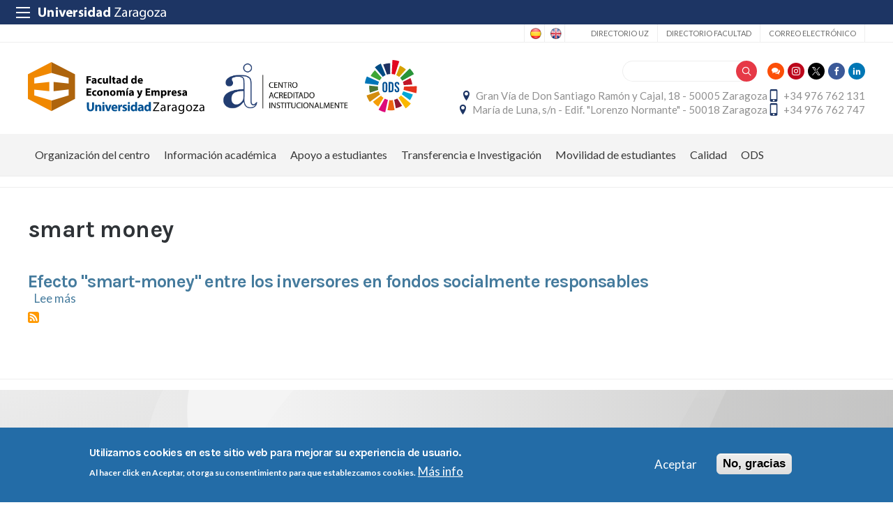

--- FILE ---
content_type: text/html; charset=UTF-8
request_url: https://fecem.unizar.es/etiquetas-blog/smart-money?mini=2022-02
body_size: 13729
content:
 
<!DOCTYPE html>
<html lang="es" dir="ltr" prefix="og: https://ogp.me/ns#">
  <head>
  <meta charset="UTF-8">
	<meta name="viewport" content="width=device-width, initial-scale=1">
  <meta charset="utf-8" />
<script>var _paq = _paq || [];(function(){var u=(("https:" == document.location.protocol) ? "https://staweb.unizar.es/" : "http://staweb.unizar.es/");_paq.push(["setSiteId", "19"]);_paq.push(["setTrackerUrl", u+"matomo.php"]);_paq.push(["setDoNotTrack", 1]);if (!window.matomo_search_results_active) {_paq.push(["trackPageView"]);}_paq.push(["setIgnoreClasses", ["no-tracking","colorbox"]]);_paq.push(["enableLinkTracking"]);var d=document,g=d.createElement("script"),s=d.getElementsByTagName("script")[0];g.type="text/javascript";g.defer=true;g.async=true;g.src=u+"matomo.js";s.parentNode.insertBefore(g,s);})();</script>
<link rel="canonical" href="http://fecem.unizar.es/etiquetas-blog/smart-money" />
<meta name="Generator" content="Drupal 10 (https://www.drupal.org)" />
<meta name="MobileOptimized" content="width" />
<meta name="HandheldFriendly" content="true" />
<meta name="viewport" content="width=device-width, initial-scale=1.0" />
<style>div#sliding-popup, div#sliding-popup .eu-cookie-withdraw-banner, .eu-cookie-withdraw-tab {background: #236ca7} div#sliding-popup.eu-cookie-withdraw-wrapper { background: transparent; } #sliding-popup h1, #sliding-popup h2, #sliding-popup h3, #sliding-popup p, #sliding-popup label, #sliding-popup div, .eu-cookie-compliance-more-button, .eu-cookie-compliance-secondary-button, .eu-cookie-withdraw-tab { color: #ffffff;} .eu-cookie-withdraw-tab { border-color: #ffffff;}</style>
<link rel="icon" href="/themes/custom/unizar_centro/favicon.ico" type="image/vnd.microsoft.icon" />
<link rel="alternate" hreflang="es" href="http://fecem.unizar.es/etiquetas-blog/smart-money" />
<link rel="alternate" type="application/rss+xml" title="smart money" href="http://fecem.unizar.es/taxonomy/term/76/feed?mini=2022-02" />
<script>window.a2a_config=window.a2a_config||{};a2a_config.callbacks=[];a2a_config.overlays=[];a2a_config.templates={};</script>

    <title>smart money | Facultad de Economía y Empresa</title>
    <link rel="stylesheet" media="all" href="/libraries/drupal-superfish/css/superfish.css?t8wt8n" />
<link rel="stylesheet" media="all" href="/core/assets/vendor/jquery.ui/themes/base/core.css?t8wt8n" />
<link rel="stylesheet" media="all" href="/core/assets/vendor/jquery.ui/themes/base/controlgroup.css?t8wt8n" />
<link rel="stylesheet" media="all" href="/core/assets/vendor/jquery.ui/themes/base/checkboxradio.css?t8wt8n" />
<link rel="stylesheet" media="all" href="/core/assets/vendor/jquery.ui/themes/base/resizable.css?t8wt8n" />
<link rel="stylesheet" media="all" href="/core/assets/vendor/jquery.ui/themes/base/button.css?t8wt8n" />
<link rel="stylesheet" media="all" href="/core/assets/vendor/jquery.ui/themes/base/dialog.css?t8wt8n" />
<link rel="stylesheet" media="all" href="/core/themes/stable9/css/system/components/align.module.css?t8wt8n" />
<link rel="stylesheet" media="all" href="/core/themes/stable9/css/system/components/fieldgroup.module.css?t8wt8n" />
<link rel="stylesheet" media="all" href="/core/themes/stable9/css/system/components/container-inline.module.css?t8wt8n" />
<link rel="stylesheet" media="all" href="/core/themes/stable9/css/system/components/clearfix.module.css?t8wt8n" />
<link rel="stylesheet" media="all" href="/core/themes/stable9/css/system/components/details.module.css?t8wt8n" />
<link rel="stylesheet" media="all" href="/core/themes/stable9/css/system/components/hidden.module.css?t8wt8n" />
<link rel="stylesheet" media="all" href="/core/themes/stable9/css/system/components/item-list.module.css?t8wt8n" />
<link rel="stylesheet" media="all" href="/core/themes/stable9/css/system/components/js.module.css?t8wt8n" />
<link rel="stylesheet" media="all" href="/core/themes/stable9/css/system/components/nowrap.module.css?t8wt8n" />
<link rel="stylesheet" media="all" href="/core/themes/stable9/css/system/components/position-container.module.css?t8wt8n" />
<link rel="stylesheet" media="all" href="/core/themes/stable9/css/system/components/reset-appearance.module.css?t8wt8n" />
<link rel="stylesheet" media="all" href="/core/themes/stable9/css/system/components/resize.module.css?t8wt8n" />
<link rel="stylesheet" media="all" href="/core/themes/stable9/css/system/components/system-status-counter.css?t8wt8n" />
<link rel="stylesheet" media="all" href="/core/themes/stable9/css/system/components/system-status-report-counters.css?t8wt8n" />
<link rel="stylesheet" media="all" href="/core/themes/stable9/css/system/components/system-status-report-general-info.css?t8wt8n" />
<link rel="stylesheet" media="all" href="/core/themes/stable9/css/system/components/tablesort.module.css?t8wt8n" />
<link rel="stylesheet" media="all" href="/core/themes/stable9/css/core/components/progress.module.css?t8wt8n" />
<link rel="stylesheet" media="all" href="/core/themes/stable9/css/core/components/ajax-progress.module.css?t8wt8n" />
<link rel="stylesheet" media="all" href="/core/modules/ckeditor5/css/ckeditor5.dialog.fix.css?t8wt8n" />
<link rel="stylesheet" media="all" href="/core/themes/stable9/css/views/views.module.css?t8wt8n" />
<link rel="stylesheet" media="all" href="/modules/contrib/eu_cookie_compliance/css/eu_cookie_compliance.css?t8wt8n" />
<link rel="stylesheet" media="all" href="/core/assets/vendor/jquery.ui/themes/base/theme.css?t8wt8n" />
<link rel="stylesheet" media="all" href="/modules/contrib/addtoany/css/addtoany.css?t8wt8n" />
<link rel="stylesheet" media="all" href="/modules/contrib/back_to_top/css/back_to_top.css?t8wt8n" />
<link rel="stylesheet" media="all" href="/modules/contrib/ckeditor5_plugin_pack/modules/ckeditor5_plugin_pack_indent_block/css/indent-block.css?t8wt8n" />
<link rel="stylesheet" media="all" href="/modules/custom/unizar_shortcode/css/accordion.css?t8wt8n" />
<link rel="stylesheet" media="all" href="/modules/custom/unizar_tipos_contenidos_basicos/css/bloque_advertencia.css?t8wt8n" />
<link rel="stylesheet" media="all" href="/core/themes/stable9/css/core/assets/vendor/normalize-css/normalize.css?t8wt8n" />
<link rel="stylesheet" media="all" href="//fonts.googleapis.com/css2?family=Lato:ital,wght@0,300;0,400;0,700;0,900;1,300;1,400;1,700;1,900&amp;display=swap" />
<link rel="stylesheet" media="all" href="//fonts.googleapis.com/css2?family=Lato:wght@300;400;700;900&amp;display=swap" />
<link rel="stylesheet" media="all" href="//fonts.googleapis.com/css2?family=Karla:wght@200;300;400;600;700;800&amp;display=swap" />
<link rel="stylesheet" media="all" href="/core/themes/starterkit_theme/css/components/action-links.css?t8wt8n" />
<link rel="stylesheet" media="all" href="/core/themes/starterkit_theme/css/components/breadcrumb.css?t8wt8n" />
<link rel="stylesheet" media="all" href="/core/themes/starterkit_theme/css/components/button.css?t8wt8n" />
<link rel="stylesheet" media="all" href="/core/themes/starterkit_theme/css/components/container-inline.css?t8wt8n" />
<link rel="stylesheet" media="all" href="/core/themes/starterkit_theme/css/components/details.css?t8wt8n" />
<link rel="stylesheet" media="all" href="/core/themes/starterkit_theme/css/components/exposed-filters.css?t8wt8n" />
<link rel="stylesheet" media="all" href="/core/themes/starterkit_theme/css/components/field.css?t8wt8n" />
<link rel="stylesheet" media="all" href="/core/themes/starterkit_theme/css/components/form.css?t8wt8n" />
<link rel="stylesheet" media="all" href="/core/themes/starterkit_theme/css/components/icons.css?t8wt8n" />
<link rel="stylesheet" media="all" href="/core/themes/starterkit_theme/css/components/inline-form.css?t8wt8n" />
<link rel="stylesheet" media="all" href="/core/themes/starterkit_theme/css/components/item-list.css?t8wt8n" />
<link rel="stylesheet" media="all" href="/core/themes/starterkit_theme/css/components/link.css?t8wt8n" />
<link rel="stylesheet" media="all" href="/core/themes/starterkit_theme/css/components/links.css?t8wt8n" />
<link rel="stylesheet" media="all" href="/core/themes/starterkit_theme/css/components/menu.css?t8wt8n" />
<link rel="stylesheet" media="all" href="/core/themes/starterkit_theme/css/components/more-link.css?t8wt8n" />
<link rel="stylesheet" media="all" href="/core/themes/starterkit_theme/css/components/pager.css?t8wt8n" />
<link rel="stylesheet" media="all" href="/core/themes/starterkit_theme/css/components/tabledrag.css?t8wt8n" />
<link rel="stylesheet" media="all" href="/core/themes/starterkit_theme/css/components/tableselect.css?t8wt8n" />
<link rel="stylesheet" media="all" href="/core/themes/starterkit_theme/css/components/tablesort.css?t8wt8n" />
<link rel="stylesheet" media="all" href="/core/themes/starterkit_theme/css/components/tabs.css?t8wt8n" />
<link rel="stylesheet" media="all" href="/core/themes/starterkit_theme/css/components/textarea.css?t8wt8n" />
<link rel="stylesheet" media="all" href="/core/themes/starterkit_theme/css/components/ui-dialog.css?t8wt8n" />
<link rel="stylesheet" media="all" href="/core/themes/starterkit_theme/css/components/messages.css?t8wt8n" />
<link rel="stylesheet" media="all" href="/core/themes/starterkit_theme/css/components/node.css?t8wt8n" />
<link rel="stylesheet" media="all" href="/core/themes/starterkit_theme/css/components/progress.css?t8wt8n" />
<link rel="stylesheet" media="all" href="/core/themes/starterkit_theme/css/components/dialog.css?t8wt8n" />
<link rel="stylesheet" media="all" href="//cdn.jsdelivr.net/bxslider/4.2.12/jquery.bxslider.css" />
<link rel="stylesheet" media="all" href="/themes/custom/unizar_base_10/css/normalize.css?t8wt8n" />
<link rel="stylesheet" media="all" href="/themes/custom/unizar_base_10/css/fonts.css?t8wt8n" />
<link rel="stylesheet" media="all" href="/themes/custom/unizar_base_10/css/globals.css?t8wt8n" />
<link rel="stylesheet" media="all" href="/themes/custom/unizar_base_10/css/default.css?t8wt8n" />
<link rel="stylesheet" media="all" href="/themes/custom/unizar_base_10/css/formulario.css?t8wt8n" />
<link rel="stylesheet" media="all" href="/themes/custom/unizar_base_10/css/ckeditor.css?t8wt8n" />
<link rel="stylesheet" media="all" href="/themes/custom/unizar_base_10/css/componentes/botones.css?t8wt8n" />
<link rel="stylesheet" media="all" href="/themes/custom/unizar_base_10/css/componentes/mensajes.css?t8wt8n" />
<link rel="stylesheet" media="all" href="/themes/custom/unizar_base_10/css/componentes/tablas.css?t8wt8n" />
<link rel="stylesheet" media="all" href="/themes/custom/unizar_base_10/css/componentes/acordeon.css?t8wt8n" />
<link rel="stylesheet" media="all" href="/themes/custom/unizar_base_10/css/print.css?t8wt8n" />
<link rel="stylesheet" media="all" href="/themes/custom/unizar_base_10/css/unizar_tipos_contenidos.css?t8wt8n" />
<link rel="stylesheet" media="all" href="/themes/custom/unizar_base_10/css/tarjetas.css?t8wt8n" />
<link rel="stylesheet" media="all" href="/themes/custom/unizar_centro/css/custom.css?t8wt8n" />
<link rel="stylesheet" media="all" href="/sites/fecem/files/asset_injector/css/blog_custom_estilos-532ebf2a5831160a437e3d6a8710e7ff.css?t8wt8n" />
<link rel="stylesheet" media="all" href="/sites/fecem/files/asset_injector/css/fecem_inyeccion_css-d3033a830c9393343f99c1a3e8cc1725.css?t8wt8n" />

    <script type="application/json" data-drupal-selector="drupal-settings-json">{"path":{"baseUrl":"\/","pathPrefix":"","currentPath":"taxonomy\/term\/76","currentPathIsAdmin":false,"isFront":false,"currentLanguage":"es","currentQuery":{"mini":"2022-02"}},"pluralDelimiter":"\u0003","suppressDeprecationErrors":true,"gtag":{"tagId":"G-LHJC7R0Q18","consentMode":false,"otherIds":[],"events":[],"additionalConfigInfo":[]},"ajaxPageState":{"libraries":"[base64]","theme":"unizar_centro","theme_token":null},"ajaxTrustedUrl":{"\/search\/help":true},"matomo":{"disableCookies":false,"trackColorbox":true,"trackMailto":true},"back_to_top":{"back_to_top_button_trigger":100,"back_to_top_speed":1200,"back_to_top_prevent_on_mobile":true,"back_to_top_prevent_in_admin":false,"back_to_top_button_type":"image","back_to_top_button_text":"Volver arriba"},"eu_cookie_compliance":{"cookie_policy_version":"1.0.0","popup_enabled":true,"popup_agreed_enabled":false,"popup_hide_agreed":false,"popup_clicking_confirmation":false,"popup_scrolling_confirmation":false,"popup_html_info":"\u003Cdiv aria-labelledby=\u0022popup-text\u0022  class=\u0022eu-cookie-compliance-banner eu-cookie-compliance-banner-info eu-cookie-compliance-banner--opt-in\u0022\u003E\n  \u003Cdiv class=\u0022popup-content info eu-cookie-compliance-content\u0022\u003E\n        \u003Cdiv id=\u0022popup-text\u0022 class=\u0022eu-cookie-compliance-message\u0022 role=\u0022document\u0022\u003E\n      \u003Ch2\u003EUtilizamos cookies en este sitio web para mejorar su experiencia de usuario.\u003C\/h2\u003E\u003Cp\u003EAl hacer click en Aceptar, otorga su consentimiento para que establezcamos cookies.\u003C\/p\u003E\n              \u003Cbutton type=\u0022button\u0022 class=\u0022find-more-button eu-cookie-compliance-more-button\u0022\u003EM\u00e1s info\u003C\/button\u003E\n          \u003C\/div\u003E\n\n    \n    \u003Cdiv id=\u0022popup-buttons\u0022 class=\u0022eu-cookie-compliance-buttons\u0022\u003E\n            \u003Cbutton type=\u0022button\u0022 class=\u0022agree-button eu-cookie-compliance-secondary-button button button--small\u0022\u003EAceptar\u003C\/button\u003E\n              \u003Cbutton type=\u0022button\u0022 class=\u0022decline-button eu-cookie-compliance-default-button button button--small button--primary\u0022\u003ENo, gracias\u003C\/button\u003E\n          \u003C\/div\u003E\n  \u003C\/div\u003E\n\u003C\/div\u003E","use_mobile_message":false,"mobile_popup_html_info":"\u003Cdiv aria-labelledby=\u0022popup-text\u0022  class=\u0022eu-cookie-compliance-banner eu-cookie-compliance-banner-info eu-cookie-compliance-banner--opt-in\u0022\u003E\n  \u003Cdiv class=\u0022popup-content info eu-cookie-compliance-content\u0022\u003E\n        \u003Cdiv id=\u0022popup-text\u0022 class=\u0022eu-cookie-compliance-message\u0022 role=\u0022document\u0022\u003E\n      \n              \u003Cbutton type=\u0022button\u0022 class=\u0022find-more-button eu-cookie-compliance-more-button\u0022\u003EM\u00e1s info\u003C\/button\u003E\n          \u003C\/div\u003E\n\n    \n    \u003Cdiv id=\u0022popup-buttons\u0022 class=\u0022eu-cookie-compliance-buttons\u0022\u003E\n            \u003Cbutton type=\u0022button\u0022 class=\u0022agree-button eu-cookie-compliance-secondary-button button button--small\u0022\u003EAceptar\u003C\/button\u003E\n              \u003Cbutton type=\u0022button\u0022 class=\u0022decline-button eu-cookie-compliance-default-button button button--small button--primary\u0022\u003ENo, gracias\u003C\/button\u003E\n          \u003C\/div\u003E\n  \u003C\/div\u003E\n\u003C\/div\u003E","mobile_breakpoint":768,"popup_html_agreed":false,"popup_use_bare_css":false,"popup_height":"auto","popup_width":"100%","popup_delay":1000,"popup_link":"https:\/\/www.unizar.es\/politica-de-privacidad","popup_link_new_window":true,"popup_position":false,"fixed_top_position":true,"popup_language":"es","store_consent":false,"better_support_for_screen_readers":false,"cookie_name":"","reload_page":false,"domain":"","domain_all_sites":false,"popup_eu_only":false,"popup_eu_only_js":false,"cookie_lifetime":100,"cookie_session":0,"set_cookie_session_zero_on_disagree":0,"disagree_do_not_show_popup":false,"method":"opt_in","automatic_cookies_removal":true,"allowed_cookies":"","withdraw_markup":"\u003Cbutton type=\u0022button\u0022 class=\u0022eu-cookie-withdraw-tab\u0022\u003EOpciones de privacidad\u003C\/button\u003E\n\u003Cdiv aria-labelledby=\u0022popup-text\u0022 class=\u0022eu-cookie-withdraw-banner\u0022\u003E\n  \u003Cdiv class=\u0022popup-content info eu-cookie-compliance-content\u0022\u003E\n    \u003Cdiv id=\u0022popup-text\u0022 class=\u0022eu-cookie-compliance-message\u0022 role=\u0022document\u0022\u003E\n      \u003Ch2\u003EUtilizamos cookies en este sitio web para mejorar su experiencia de usuario.\u003C\/h2\u003E\u003Cp\u003EUsted ha dado su consentimiento para que establezcamos cookies.\u003C\/p\u003E\n    \u003C\/div\u003E\n    \u003Cdiv id=\u0022popup-buttons\u0022 class=\u0022eu-cookie-compliance-buttons\u0022\u003E\n      \u003Cbutton type=\u0022button\u0022 class=\u0022eu-cookie-withdraw-button  button button--small button--primary\u0022\u003ERevocar consentimiento\u003C\/button\u003E\n    \u003C\/div\u003E\n  \u003C\/div\u003E\n\u003C\/div\u003E","withdraw_enabled":false,"reload_options":0,"reload_routes_list":"","withdraw_button_on_info_popup":false,"cookie_categories":[],"cookie_categories_details":[],"enable_save_preferences_button":true,"cookie_value_disagreed":"0","cookie_value_agreed_show_thank_you":"1","cookie_value_agreed":"2","containing_element":"body","settings_tab_enabled":false,"olivero_primary_button_classes":" button button--small button--primary","olivero_secondary_button_classes":" button button--small","close_button_action":"close_banner","open_by_default":true,"modules_allow_popup":true,"hide_the_banner":false,"geoip_match":true,"unverified_scripts":[]},"superfish":{"superfish-main":{"id":"superfish-main","sf":{"animation":{"opacity":"show","height":"show"},"speed":"fast","autoArrows":true,"dropShadows":true},"plugins":{"supposition":true,"supersubs":true}}},"user":{"uid":0,"permissionsHash":"c76997e65a255ef50f8561c6362ae88e584162ebf28d235d295187b7713dfc68"}}</script>
<script src="/core/misc/drupalSettingsLoader.js?v=10.6.2"></script>
<script src="/modules/contrib/google_tag/js/gtag.js?t8wt8n"></script>



  </head>
  <body  class="path-taxonomy">
    <div class="btn-logout">
      <a href="/user/logout">Salir</a>
    </div>
    
      <div class="dialog-off-canvas-main-canvas" data-off-canvas-main-canvas>
    	<header>
	   <div id="barra-sup">
	<div class="inner">
		<div id="menu-icon-movil-1" class="rwd-menu-controls">
              <button class="menu-icon-unizar"><span></span></button>
        </div>
		<a href="http://www.unizar.es" target="_blank" class="logo-unizar">
			<i class="icon-unizar-nombre"></i>
		</a>
		<div id="bloque-menu-unizar" class="block menu-unizar">
			<div class="content">
				<ul id="menu-unizar">
					<li><a href="http://www.unizar.es/estudios">Estudios</a></li>
					<li><a href="http://www.unizar.es/i_d_i">I+D+i</a></li>
					<li><a href="http://www.unizar.es/institucion">Institución</a></li>
					<li><a href="http://internacional.unizar.es/">Internacional</a></li>
					<li><a href="http://www.unizar.es/vida-universitaria">Vida universitaria</a></li>
					<li><a href="http://www.unizar.es/etica-y-valores">Ética y valores</a></li>
				</ul>    
			</div>
		</div>
	</div>
</div>	
	<div class="wrapper-cabecera-sup">
		  <div class="region region-cabecera-sup">
    
<div  class="language-switcher-language-url block block-language-blocklanguage-interface" id="block-alternadordeidioma" role="navigation">
  <div class="block-inn">
    <div class="block-title-and-content">
        
                  
      <div class="block-content" >
              <ul class="links"><li hreflang="es" data-drupal-link-query="{&quot;mini&quot;:&quot;2022-02&quot;}" data-drupal-link-system-path="taxonomy/term/76" class="is-active" aria-current="page"><a href="/etiquetas-blog/smart-money?mini=2022-02" class="language-link is-active" hreflang="es" data-drupal-link-query="{&quot;mini&quot;:&quot;2022-02&quot;}" data-drupal-link-system-path="taxonomy/term/76" aria-current="page">Spanish</a></li><li hreflang="en" data-drupal-link-query="{&quot;mini&quot;:&quot;2022-02&quot;}" data-drupal-link-system-path="taxonomy/term/76"><a href="/en/etiquetas-blog/smart-money?mini=2022-02" class="language-link" hreflang="en" data-drupal-link-query="{&quot;mini&quot;:&quot;2022-02&quot;}" data-drupal-link-system-path="taxonomy/term/76">English</a></li></ul>
             </div>
    </div>
  </div>
</div>




<nav role="navigation" aria-labelledby="block-unizar-centro-secundario-menu" id="block-unizar-centro-secundario" class="block block-menu navigation menu--menu-secundario">
            
  <h2 class="visually-hidden" id="block-unizar-centro-secundario-menu">Secundario</h2>
  

        
              <ul class="menu">
                    <li class="menu-item">
        <a href="https://directorio.unizar.es/" title="">Directorio UZ</a>
              </li>
                <li class="menu-item">
        <a href="/directorio" title="" data-drupal-link-system-path="node/132">Directorio Facultad</a>
              </li>
                <li class="menu-item">
        <a href="https://mail.unizar.es/" title="">Correo electrónico</a>
              </li>
        </ul>
  


  </nav>

  </div>

	</div>
<div class="wrapper-cabecera-med">
	<div class="inner">
						  <div class="region region-cabecera-med-izquierda">
    
<div  id="block-unizar-centro-bloquecabeceralogocentrosresponsive" class="block block-bloque-cabecera-logo">
  <div class="block-inn">
    <div class="block-title-and-content">
        
                  
      <div class="block-content" >
              	
 	<div class='logo-cabecera'>
        <div>
            <a href='/'><img src="/sites/fecem/files/img/logo-svg/fecem-01.svg" alt="Facultad de Economía y Empresa" />

	            <span class='text-hidden'>Facultad de Economía y Empresa</span>
	        </a>
        </div>
    </div>

             </div>
    </div>
  </div>
</div>





<div  id="block-unizar-centro-acreditacion" class="block block-block-contentb7ccafd9-63fa-49a5-a393-57fddf993ce2">
  <div class="block-inn">
    <div class="block-title-and-content">
        
                  
      <div class="block-content" >
              
            <div class="clearfix text-formatted field field--name-body field--type-text-with-summary field--label-hidden field__item"><p><a href="https://inspecciongeneral.unizar.es/calidad-y-mejora/acreditacion-institucional"><img src="/sites/fecem/files/img/acreditacion-rgb-01.png" data-entity-uuid data-entity-type alt="Centro Acreditado Institucionalmente"></a></p></div>
      
             </div>
    </div>
  </div>
</div>





<div  id="block-unizar-centro-logoods" class="block block-block-contentf6e933a1-1a3a-4c6b-ac32-661d4f8c08cb">
  <div class="block-inn">
    <div class="block-title-and-content">
        
                  
      <div class="block-content" >
              
            <div class="clearfix text-formatted field field--name-body field--type-text-with-summary field--label-hidden field__item"><p><a href="https://comprometidosods.unizar.es/"><img src="/sites/fecem/files/logo-svg/ods-mini.svg" data-entity-uuid data-entity-type alt="Logo ods"></a></p></div>
      
             </div>
    </div>
  </div>
</div>





  </div>

								  <div class="region region-cabecera-med-derecha">
    
<div  id="block-unizar-centro-bloquerrss" class="block block-bloque-rrss">
  <div class="block-inn">
    <div class="block-title-and-content">
        
                  
      <div class="block-content" >
                   <div class='redes-sociales rrss'>
                    <span class='bg'><a href='/blog' target='_blank'><i class='icon-blog'></i></a></span>		 
                            <span class='in'><a href='https://www.instagram.com/fecem_unizar/' target='_blank'><i class='icon-instagram'></i></a></span>		 
                            <span class='tw'><a href='https://twitter.com/FECEM_unizar' target='_blank'><i class='icon-twitter'></i></a></span>		 
                                    <span class='fb'><a href='https://www.facebook.com/FECEM.unizar/' target='_blank'><i class='icon-facebook'></i></a></span>		 
                                    <span class='lk'><a href='https://www.linkedin.com/school/facultad-de-economia-y-empresa-universidad-de-zaragoza/' target='_blank'><i class='icon-linkedin'></i></a></span>		 
                                                    </div>
 
             </div>
    </div>
  </div>
</div>




<div class="search-block-form block block-search container-inline" data-drupal-selector="search-block-form" id="block-unizar-centro-formulariodebusqueda" role="search">
  
    
      <form action="/search/help" method="get" id="search-block-form" accept-charset="UTF-8">
  <div class="js-form-item form-item js-form-type-search form-type-search js-form-item-keys form-item-keys form-no-label">
      <label for="edit-keys" class="visually-hidden">Buscar</label>
        <input title="Escriba lo que quiere buscar." data-drupal-selector="edit-keys" type="search" id="edit-keys" name="keys" value="" size="15" maxlength="128" class="form-search" />

        </div>
<div data-drupal-selector="edit-actions" class="form-actions js-form-wrapper form-wrapper" id="edit-actions"><input data-drupal-selector="edit-submit" type="submit" id="edit-submit" value="Buscar" class="button js-form-submit form-submit" />
</div>

</form>

  </div>

<div  id="block-unizar-centro-bloquedatoscontactocentros" class="block block-bloque-cabecera-contacto">
  <div class="block-inn">
    <div class="block-title-and-content">
        
                  
      <div class="block-content" >
                  <div class="block-content">
        <div class="block_contacto">
                            <address class="info-servicio">
                                                                        <span class='direccion'>
                                <i class='icon-location'></i><a href=' https://www.google.es/maps/place/Universidad+de+Zargoza:+Facultad+de+Econom%C3%ADa+y+Empresa/@41.6448547,-0.8946987,15z/data=!4m' target="_blank">Gran Vía de Don Santiago Ramón y Cajal, 18 - 50005 Zaragoza</a>
                            </span>
                                                                                                            <span class="telefono">
                            <i class="icon-mobile"></i>+34 976 762 131 
                        </span>
                                    </address>
                                            <address class="info-servicio">
                                                                        <span class='direccion'>
                                <i class='icon-location'></i><a href=' /ubicacion-sede-2' target="_blank">María de Luna, s/n - Edif. &quot;Lorenzo Normante&quot; - 50018 Zaragoza</a>
                            </span>
                                                                                                            <span class="telefono">
                            <i class="icon-mobile"></i>+34 976 762 747
                        </span>
                                        </address>
                    </div>
    </div>


             </div>
    </div>
  </div>
</div>





  </div>

			</div>
</div>	
<div id="checkdiv"></div>
	   	   <div class="main-menu nav">
	        <div class="region region-menu-principal">
    
<div  id="block-unizar-centro-mainmenu" class="block block-superfishmain">
  <div class="block-inn">
    <div class="block-title-and-content">
        
                  
      <div class="block-content" >
              
<ul id="superfish-main" class="menu sf-menu sf-main sf-horizontal sf-style-none" role="menu" aria-label="Menú">
  

            
  <li id="main-menu-link-content56e6f8f8-eb2c-4f1c-b811-48d855321c83" class="sf-depth-1 menuparent sf-first" role="none">
    
          <span title="" class="sf-depth-1 menuparent nolink" role="menuitem" aria-haspopup="true" aria-expanded="false">Organización del centro</span>
    
    
    
              <ul role="menu">
      
      

  
  <li id="main-menu-link-content60dbab98-ed9a-4ffb-a47d-1988a376d2ad" class="sf-depth-2 sf-no-children sf-first" role="none">
    
          <a href="/organizacion-del-centro/saluda" class="sf-depth-2" role="menuitem">Saludo de la Decana</a>
    
    
    
    
      </li>


  
  <li id="main-menu-link-contentf7f6a31c-20af-49da-adcc-1ecc1916237e" class="sf-depth-2 sf-no-children" role="none">
    
          <a href="/organizacion-del-centro/equipo-decanal" class="sf-depth-2" role="menuitem">Equipo Decanal</a>
    
    
    
    
      </li>


  
  <li id="main-menu-link-content283c8548-867c-4c76-998e-00cac77279d8" class="sf-depth-2 sf-no-children" role="none">
    
          <a href="/organizacion-del-centro/organos-de-representacion" class="sf-depth-2" role="menuitem">Órganos de Representación</a>
    
    
    
    
      </li>


            
  <li id="main-menu-link-contentdf37c8d8-8f29-4264-86a4-6d3fd961949f" class="sf-depth-2 menuparent" role="none">
    
          <span title="" class="sf-depth-2 menuparent nolink" role="menuitem" aria-haspopup="true" aria-expanded="false">Administración y Servicios</span>
    
    
    
              <ul role="menu">
      
      

  
  <li id="main-menu-link-contentec4ebb19-7f5b-4ddd-b144-e9231b9e374c" class="sf-depth-3 sf-no-children sf-first" role="none">
    
          <a href="/servicios/biblioteca" title="" class="sf-depth-3" role="menuitem">Biblioteca</a>
    
    
    
    
      </li>


  
  <li id="main-menu-link-content5bc42897-a9be-4707-b537-a09baa05d997" class="sf-depth-3 sf-no-children" role="none">
    
          <a href="/servicios/conserjeria" class="sf-depth-3" role="menuitem">Conserjería</a>
    
    
    
    
      </li>


  
  <li id="main-menu-link-content8bb8d770-4127-4747-9ebb-8167e1ab8fee" class="sf-depth-3 sf-no-children" role="none">
    
          <a href="/servicios/informatica" class="sf-depth-3" role="menuitem">Informática</a>
    
    
    
    
      </li>


  
  <li id="main-menu-link-content93fba8d9-c12f-419b-baaa-b25c4ac16967" class="sf-depth-3 sf-no-children" role="none">
    
          <a href="/servicios/reprografia" class="sf-depth-3" role="menuitem">Reprografía</a>
    
    
    
    
      </li>


  
  <li id="main-menu-link-contentc94ea3ba-99b6-47ba-a8cb-2ef0b578c078" class="sf-depth-3 sf-no-children" role="none">
    
          <a href="/servicios/secretaria" class="sf-depth-3" role="menuitem">Secretaría</a>
    
    
    
    
      </li>



              </ul>
      
    
    
      </li>


  
  <li id="main-menu-link-content9106e2d5-97b8-421b-a9fb-7910ec0fd1fc" class="sf-depth-2 sf-no-children" role="none">
    
          <a href="/organizacion-del-centro/departamentos" class="sf-depth-2" role="menuitem">Departamentos</a>
    
    
    
    
      </li>


  
  <li id="main-menu-link-content96170688-2bd6-4f19-9393-0b9d327d01d8" class="sf-depth-2 sf-no-children" role="none">
    
          <a href="/organizacion-del-centro/delegacion-de-estudiantes" class="sf-depth-2" role="menuitem">Delegación de estudiantes</a>
    
    
    
    
      </li>



              </ul>
      
    
    
      </li>


            
  <li id="main-menu-link-contentf9ba0265-fe59-46a8-bbeb-791d28d86e7f" class="sf-depth-1 menuparent" role="none">
    
          <span title="" class="sf-depth-1 menuparent nolink" role="menuitem" aria-haspopup="true" aria-expanded="false">Información académica</span>
    
    
    
              <ul role="menu">
      
      

  
  <li id="main-menu-link-contentfe0ec5d5-c7f8-441e-83c0-a796790e3152" class="sf-depth-2 sf-no-children sf-first" role="none">
    
          <a href="/informacion-academica/admision" class="sf-depth-2" role="menuitem">Admisión</a>
    
    
    
    
      </li>


  
  <li id="main-menu-link-content42c812fc-82d4-4d04-a75f-6109ed7e827d" class="sf-depth-2 sf-no-children" role="none">
    
          <a href="/informacion-academica/becas" class="sf-depth-2" role="menuitem">Becas y ayudas al estudio</a>
    
    
    
    
      </li>


  
  <li id="main-menu-link-content30b7ebdc-09b2-4581-bbb9-58479c9a5006" class="sf-depth-2 sf-no-children" role="none">
    
          <a href="https://academico.unizar.es/grado-y-master/matricula/matricula-home" title="" class="sf-depth-2 sf-external" role="menuitem">Matrícula</a>
    
    
    
    
      </li>


  
  <li id="main-menu-link-contentf6688e4a-232c-44aa-9388-189eac08d343" class="sf-depth-2 sf-no-children" role="none">
    
          <a href="https://academico.unizar.es/grado-y-master/matricula/precio-de-la-matricula-de-grado" title="" class="sf-depth-2 sf-external" role="menuitem">Precios públicos</a>
    
    
    
    
      </li>


  
  <li id="main-menu-link-content6a0a28d9-6fff-4790-932b-3d4f9aca287b" class="sf-depth-2 sf-no-children" role="none">
    
          <a href="/informacion-academica/permanencia" class="sf-depth-2" role="menuitem">Permanencia</a>
    
    
    
    
      </li>


            
  <li id="main-menu-link-content825056f6-5932-4b57-9010-aaf1398ffd4a" class="sf-depth-2 menuparent" role="none">
    
          <span title="" class="sf-depth-2 menuparent nolink" role="menuitem" aria-haspopup="true" aria-expanded="false">Exámenes</span>
    
    
    
              <ul role="menu">
      
      

  
  <li id="main-menu-link-contente1bb918d-42d8-468c-b5e0-5010456894bf" class="sf-depth-3 sf-no-children sf-first" role="none">
    
          <a href="/informacion-academica/convocatorias" class="sf-depth-3" role="menuitem">Convocatorias de examen</a>
    
    
    
    
      </li>


  
  <li id="main-menu-link-content177f6613-cbab-4dc8-a642-0c45a801b7f3" class="sf-depth-3 sf-no-children" role="none">
    
          <a href="/informacion-academica/adelanto-convocatoria" class="sf-depth-3" role="menuitem">Adelanto de convocatoria</a>
    
    
    
    
      </li>


  
  <li id="main-menu-link-contentfcb1c4cd-1ad2-44a9-b61d-63a417b59c57" class="sf-depth-3 sf-no-children" role="none">
    
          <a href="/informacion-academica/revision-de-examenes" class="sf-depth-3" role="menuitem">Revisión de exámenes</a>
    
    
    
    
      </li>


  
  <li id="main-menu-link-contentdc5275e6-a83b-4ece-ba6a-94243329baf1" class="sf-depth-3 sf-no-children sf-last" role="none">
    
          <a href="/informacion-academica/compensacion-curricular" class="sf-depth-3" role="menuitem">Evaluación por compensación curricular</a>
    
    
    
    
      </li>



              </ul>
      
    
    
      </li>


  
  <li id="main-menu-link-content1a12530a-0aee-4338-8718-dd2550386942" class="sf-depth-2 sf-no-children" role="none">
    
          <a href="/informacion-academica/reconocimientos" class="sf-depth-2" role="menuitem">Reconocimiento de créditos</a>
    
    
    
    
      </li>


  
  <li id="main-menu-link-contented52db71-8237-4e5a-8703-c97c4da613a4" class="sf-depth-2 sf-no-children" role="none">
    
          <a href="/informacion-academica/practicas-0" class="sf-depth-2" role="menuitem">Prácticas en empresa</a>
    
    
    
    
      </li>


  
  <li id="main-menu-link-content1c65eb2f-5500-456d-a3ee-3ab1c7d7a9c6" class="sf-depth-2 sf-no-children" role="none">
    
          <a href="/informacion-academica/trabajo-fin-de-grado-y-master" title="" class="sf-depth-2" role="menuitem">Trabajo fin de grado y máster</a>
    
    
    
    
      </li>


  
  <li id="main-menu-link-contentd6730e42-a7d2-4213-81e9-7121f3c85fae" class="sf-depth-2 sf-no-children" role="none">
    
          <a href="https://fecem.unizar.es/titulo-y-set" class="sf-depth-2 sf-external" role="menuitem">Título y SET</a>
    
    
    
    
      </li>


  
  <li id="main-menu-link-content772f4a10-1ba8-4814-8d26-a53149307204" class="sf-depth-2 sf-no-children" role="none">
    
          <a href="/informacion-academica/certificados" class="sf-depth-2" role="menuitem">Certificados</a>
    
    
    
    
      </li>


  
  <li id="main-menu-link-content66c14601-9a03-4e5b-9933-0d968afab099" class="sf-depth-2 sf-no-children" role="none">
    
          <a href="/informacion-academica/adaptacion" class="sf-depth-2" role="menuitem">Extinción y adaptación de planes de estudio</a>
    
    
    
    
      </li>



              </ul>
      
    
    
      </li>


            
  <li id="main-menu-link-content16a7ce82-c4d0-4853-8e2d-1aa2310fe711" class="sf-depth-1 menuparent" role="none">
    
          <span title="" class="sf-depth-1 menuparent nolink" role="menuitem" aria-haspopup="true" aria-expanded="false">Apoyo a estudiantes</span>
    
    
    
              <ul role="menu">
      
      

  
  <li id="main-menu-link-content44fc29d8-43da-49b4-a10a-8ad8d36f5a74" class="sf-depth-2 sf-no-children sf-first" role="none">
    
          <a href="/informacion-no-academica/olimpiada-de-economia" class="sf-depth-2" role="menuitem">Olimpiada de Economía</a>
    
    
    
    
      </li>


  
  <li id="main-menu-link-contentde228a9d-06b8-4e74-b1f8-3ab69674e351" class="sf-depth-2 sf-no-children" role="none">
    
          <a href="/informacion-no-academica/presentacion-futuros-alumnos" class="sf-depth-2" role="menuitem">Presentación a futuros estudiantes</a>
    
    
    
    
      </li>


  
  <li id="main-menu-link-content8c657fb4-6567-4598-9f77-4bd68e1ecfb6" class="sf-depth-2 sf-no-children" role="none">
    
          <a href="/informacion-no-academica/presentacion-nuevos-alumnos" class="sf-depth-2" role="menuitem">Presentación a alumnos de nuevo ingreso</a>
    
    
    
    
      </li>


  
  <li id="main-menu-link-content67d8727c-f298-4e90-9951-a59af2859627" class="sf-depth-2 sf-no-children" role="none">
    
          <a href="/informacion-no-academica/cursos-cero" class="sf-depth-2" role="menuitem">Cursos Cero</a>
    
    
    
    
      </li>


  
  <li id="main-menu-link-contentd17d25b2-351b-48d2-917f-febec309d684" class="sf-depth-2 sf-no-children" role="none">
    
          <a href="/informacion-no-academica/pou-accion-tutorial" class="sf-depth-2" role="menuitem">Programa de Orientación Universitaria (POU)</a>
    
    
    
    
      </li>


  
  <li id="main-menu-link-contentdc173dcc-5f59-4262-be17-00cd1e6beb53" class="sf-depth-2 sf-no-children" role="none">
    
          <a href="https://empleo.unizar.es/formacion/" class="sf-depth-2 sf-external" role="menuitem">Oferta de Cursos de Formación de Universa</a>
    
    
    
    
      </li>


  
  <li id="main-menu-link-content1c6a182f-1758-48fe-aec1-ed1901a3f72e" class="sf-depth-2 sf-no-children" role="none">
    
          <a href="/informacion-no-academica/international-week" title="" class="sf-depth-2" role="menuitem">International Week</a>
    
    
    
    
      </li>


  
  <li id="main-menu-link-content3825d211-2cb3-41b9-bdb9-1d2bb412cce0" class="sf-depth-2 sf-no-children" role="none">
    
          <a href="/informacion-no-academica/egresados-y-experiencias-profesionales" title="" class="sf-depth-2" role="menuitem">Egresados y Experiencias Profesionales</a>
    
    
    
    
      </li>


  
  <li id="main-menu-link-content1f98e4d2-d5cb-405a-9262-45991c3c48de" class="sf-depth-2 sf-no-children" role="none">
    
          <a href="/informacion-no-academica/salidas-profesionales" class="sf-depth-2" role="menuitem">Salidas profesionales</a>
    
    
    
    
      </li>


  
  <li id="main-menu-link-contentda9a728a-7c8c-4e3a-b8ac-0b0908966287" class="sf-depth-2 sf-no-children sf-last" role="none">
    
          <a href="/informacion-no-academica/deportes" class="sf-depth-2" role="menuitem">Deportes</a>
    
    
    
    
      </li>



              </ul>
      
    
    
      </li>


            
  <li id="main-menu-link-content5e93fa72-b65d-4c5a-ae65-6b9d2a278154" class="sf-depth-1 menuparent" role="none">
    
          <span title="" class="sf-depth-1 menuparent nolink" role="menuitem" aria-haspopup="true" aria-expanded="false">Transferencia e Investigación</span>
    
    
    
              <ul role="menu">
      
      

  
  <li id="main-menu-link-content8e4ae841-4fe0-4210-99c4-8f4ada6150eb" class="sf-depth-2 sf-no-children sf-first" role="none">
    
          <a href="/transferencia/catedras-empresariales" class="sf-depth-2" role="menuitem">Cátedras</a>
    
    
    
    
      </li>


  
  <li id="main-menu-link-contentb3760cd0-871c-40a8-83c7-8471f6844d93" class="sf-depth-2 sf-no-children" role="none">
    
          <a href="https://fecem.unizar.es/socialfecem" class="sf-depth-2 sf-external" role="menuitem">SocialFECEM</a>
    
    
    
    
      </li>


            
  <li id="main-menu-link-contenta00cf066-fb99-46f5-82c8-d3b991803e26" class="sf-depth-2 menuparent" role="none">
    
          <span title="" class="sf-depth-2 menuparent nolink" role="menuitem" aria-haspopup="true" aria-expanded="false">Publicaciones</span>
    
    
    
              <ul role="menu">
      
      

  
  <li id="main-menu-link-content1d3d6771-e207-40a7-8d28-9bdcf17d49ab" class="sf-depth-3 sf-no-children sf-first" role="none">
    
          <a href="/el-semestre" title="" class="sf-depth-3" role="menuitem">El Semestre Económico y Empresarial</a>
    
    
    
    
      </li>


  
  <li id="main-menu-link-contentd840281d-57e6-4d65-859e-5da7c258f5e7" class="sf-depth-3 sf-no-children" role="none">
    
          <a href="https://fecem.unizar.es/documentos-trabajo-fecem/presentacion" class="sf-depth-3 sf-external" role="menuitem">Documentos de Trabajo</a>
    
    
    
    
      </li>


  
  <li id="main-menu-link-content2e90fe80-77ce-4655-835f-cd1d72c6d65d" class="sf-depth-3 sf-no-children" role="none">
    
          <a href="/boletin-ifecem" title="Boletín de noticias semanales" class="sf-depth-3" role="menuitem">Boletín iFECEM</a>
    
    
    
    
      </li>



              </ul>
      
    
    
      </li>


            
  <li id="main-menu-link-content583978b4-6267-4212-8eaf-b198d0cddfd3" class="sf-depth-2 menuparent" role="none">
    
          <span title="" class="sf-depth-2 menuparent nolink" role="menuitem" aria-haspopup="true" aria-expanded="false">Patrón de la Facultad</span>
    
    
    
              <ul role="menu">
      
      

  
  <li id="main-menu-link-content6c58f974-87f7-4eb5-887b-d5ca7f33e5fe" class="sf-depth-3 sf-no-children sf-first" role="none">
    
          <a href="/transferencia/insignias" class="sf-depth-3" role="menuitem">Insignias de Honor</a>
    
    
    
    
      </li>


  
  <li id="main-menu-link-content53bca9d3-49e0-4583-8245-f354272f4ace" class="sf-depth-3 sf-no-children sf-last" role="none">
    
          <a href="/transferencia/otros-actos" class="sf-depth-3" role="menuitem">Concursos</a>
    
    
    
    
      </li>



              </ul>
      
    
    
      </li>


  
  <li id="main-menu-link-content15a9a36f-1266-4597-9ca4-7735b6a7596e" class="sf-depth-2 sf-no-children" role="none">
    
          <a href="/transferencia/grupos-de-investigacion" class="sf-depth-2" role="menuitem">Grupos de investigación</a>
    
    
    
    
      </li>


  
  <li id="main-menu-link-content3fc9ae82-c335-441c-baa0-1c94902a368e" class="sf-depth-2 sf-no-children" role="none">
    
          <a href="/transferencia/brown-bag-seminars" class="sf-depth-2" role="menuitem">Brown Bag Seminars</a>
    
    
    
    
      </li>


  
  <li id="main-menu-link-content0e5d8a73-3b2c-4950-a453-6ce3321887ca" class="sf-depth-2 sf-no-children" role="none">
    
          <a href="https://fecem.unizar.es/sites/fecem/files/users/calidad/listado_de_proyectos_de_innovacion_docente_fecem_portada.pdf" class="sf-depth-2 sf-external" role="menuitem">Proyectos de Innovación Docente</a>
    
    
    
    
      </li>


  
  <li id="main-menu-link-contentd8c2a07e-d9cf-4490-9f7d-49ba3a18b3f6" class="sf-depth-2 sf-no-children sf-last" role="none">
    
          <a href="https://iedis.unizar.es/" class="sf-depth-2 sf-external" role="menuitem">IEDIS</a>
    
    
    
    
      </li>



              </ul>
      
    
    
      </li>


            
  <li id="main-menu-link-content14206d39-598c-4638-b7db-b16e3bdecd03" class="sf-depth-1 menuparent" role="none">
    
          <span title="" class="sf-depth-1 menuparent nolink" role="menuitem" aria-haspopup="true" aria-expanded="false">Movilidad de estudiantes</span>
    
    
    
              <ul role="menu">
      
      

            
  <li id="main-menu-link-content3895a9a0-81d2-4ef6-80ff-82242eab9394" class="sf-depth-2 menuparent sf-first" role="none">
    
          <span title="" class="sf-depth-2 menuparent nolink" role="menuitem" aria-haspopup="true" aria-expanded="false">Movilidad Internacional</span>
    
    
    
              <ul role="menu">
      
      

  
  <li id="main-menu-link-content5aa1bf25-ba8c-43fb-a376-4ea49c4365b7" class="sf-depth-3 sf-no-children sf-first" role="none">
    
          <a href="/informacion-academica/relaciones-internacionales/estudiantes-entrantes" class="sf-depth-3" role="menuitem">Estudiantes Entrantes</a>
    
    
    
    
      </li>


  
  <li id="main-menu-link-contentf207e8d7-3af4-4356-87d6-796345c47850" class="sf-depth-3 sf-no-children" role="none">
    
          <a href="/informacion-academica/relaciones-internacionales/estudiantes-salientes" class="sf-depth-3" role="menuitem">Estudiantes Salientes</a>
    
    
    
    
      </li>


  
  <li id="main-menu-link-contentadb2d380-9214-4af7-9d1d-58c6f4708e27" class="sf-depth-3 sf-no-children" role="none">
    
          <a href="https://internacionalfecem.unizar.es/dobles-grados/" class="sf-depth-3 sf-external" role="menuitem">Estudiantes Salientes Dobles Grados</a>
    
    
    
    
      </li>


  
  <li id="main-menu-link-content157801b9-d5f0-4ffa-a214-967951061db7" class="sf-depth-3 sf-no-children sf-last" role="none">
    
          <a href="https://internacionalfecem.unizar.es/manual-para-coordinadores-2/" class="sf-depth-3 sf-external" role="menuitem">Reconocimientos y Manual de Coordinadores</a>
    
    
    
    
      </li>



              </ul>
      
    
    
      </li>


            
  <li id="main-menu-link-contente9eb2b49-d18c-4194-9dad-67171d920c1b" class="sf-depth-2 menuparent sf-last" role="none">
    
          <span title="" class="sf-depth-2 menuparent nolink" role="menuitem" aria-haspopup="true" aria-expanded="false">Movilidad Nacional</span>
    
    
    
              <ul role="menu">
      
      

  
  <li id="main-menu-link-content9a809900-5e40-4cc1-9575-847c35c43257" class="sf-depth-3 sf-no-children sf-first sf-last" role="none">
    
          <a href="/informacion-academica/relaciones-internacionales/sicue" class="sf-depth-3" role="menuitem">Programa SICUE</a>
    
    
    
    
      </li>



              </ul>
      
    
    
      </li>



              </ul>
      
    
    
      </li>


  
  <li id="main-menu-link-content40343b6f-1d2d-427f-8ce4-e6b487ef29d9" class="sf-depth-1 sf-no-children" role="none">
    
          <a href="/calidad/calidad" class="sf-depth-1" role="menuitem">Calidad</a>
    
    
    
    
      </li>


  
  <li id="main-menu-link-content61c3fc35-f078-42be-a00d-78f3fa27a68d" class="sf-depth-1 sf-no-children sf-last" role="none">
    
          <a href="https://fecem.unizar.es/ods" class="sf-depth-1 sf-external" role="menuitem">ODS</a>
    
    
    
    
      </li>


</ul>

             </div>
    </div>
  </div>
</div>





  </div>

	   </div>
	   	</header>









<main id="wrapper">

	
	
	<div id="contenido-wrapper"  class="sin-columna">
		<div id="contenido">
							<div class="layout-content">
				  <div class="region region-content">
    <div data-drupal-messages-fallback class="hidden"></div>
<div  id="block-contenidoprincipaldelapagina" class="block block-system-main-block">
  <div class="block-inn">
    <div class="block-title-and-content">
        
                  
      <div class="block-content" >
              <div class="views-element-container"><div class="view view-taxonomy-term view-id-taxonomy_term view-display-id-page_1 js-view-dom-id-f1c5970937c3196a600a5010414e24ecd0ab177eb7e28cebb7e365e72063c5cc">
  
    
      <div class="view-header">
      <div id="taxonomy-term-76" class="taxonomy-term vocabulary-etiquetas-blog">
  
    
  <div class="content">
    
  </div>
</div>
<h1>smart money</h1>
    </div>
      
      <div class="view-content">
          <div class="views-row">
<article class="node node--type-entrada-blog node--promoted node--view-mode-teaser">

  
      <h2>
      <a href="/node/824" rel="bookmark"><span class="field field--name-title field--type-string field--label-hidden">Efecto &quot;smart-money&quot; entre los inversores en fondos socialmente responsables</span>
</a>
    </h2>
    

  
  <div class="node__content">
      <div class="node__links">
    <ul class="links inline"><li><a href="/node/824" rel="tag" title="Efecto &quot;smart-money&quot; entre los inversores en fondos socialmente responsables" hreflang="es">Lee más<span class="visually-hidden"> sobre Efecto &quot;smart-money&quot; entre los inversores en fondos socialmente responsables</span></a></li></ul>  </div>

            <div class="clearfix text-formatted field field--name-body field--type-text-with-summary field--label-hidden field__item"><p></p></div>
      
  </div>

</article>
</div>

    </div>
  
      
              <div class="feed-icons">
      <a href="http://fecem.unizar.es/taxonomy/term/76/feed?mini=2022-02" class="feed-icon">
  Suscribirse a smart money
</a>

    </div>
  </div>
</div>

             </div>
    </div>
  </div>
</div>





  </div>

			</div>
					</div>
                	</div>
</main>	


<footer>
	<div class="footer-inner">
          <div class="region region-footer">
    
<div  id="block-bloquedatosdecontacto" class="block block-bloque-cabecera-contacto">
  <div class="block-inn">
    <div class="block-title-and-content">
        
                  
      <div class="block-content" >
                  <div class="block-content">
        <div class="block_contacto">
                            <address class="info-servicio">
                                                                        <span class='direccion'>
                                <i class='icon-location'></i><a href=' https://www.google.es/maps/place/Universidad+de+Zargoza:+Facultad+de+Econom%C3%ADa+y+Empresa/@41.6448547,-0.8946987,15z/data=!4m' target="_blank">Gran Vía de Don Santiago Ramón y Cajal, 18 - 50005 Zaragoza</a>
                            </span>
                                                                                                            <span class="telefono">
                            <i class="icon-mobile"></i>+34 976 762 131 
                        </span>
                                    </address>
                                            <address class="info-servicio">
                                                                        <span class='direccion'>
                                <i class='icon-location'></i><a href=' /ubicacion-sede-2' target="_blank">María de Luna, s/n - Edif. &quot;Lorenzo Normante&quot; - 50018 Zaragoza</a>
                            </span>
                                                                                                            <span class="telefono">
                            <i class="icon-mobile"></i>+34 976 762 747
                        </span>
                                        </address>
                    </div>
    </div>


             </div>
    </div>
  </div>
</div>





<div  id="block-unizar-centro-bloquerrss-2" class="block block-bloque-rrss">
  <div class="block-inn">
    <div class="block-title-and-content">
        
                  
      <div class="block-content" >
                   <div class='redes-sociales rrss'>
                    <span class='bg'><a href='/blog' target='_blank'><i class='icon-blog'></i></a></span>		 
                            <span class='in'><a href='https://www.instagram.com/fecem_unizar/' target='_blank'><i class='icon-instagram'></i></a></span>		 
                            <span class='tw'><a href='https://twitter.com/FECEM_unizar' target='_blank'><i class='icon-twitter'></i></a></span>		 
                                    <span class='fb'><a href='https://www.facebook.com/FECEM.unizar/' target='_blank'><i class='icon-facebook'></i></a></span>		 
                                    <span class='lk'><a href='https://www.linkedin.com/school/facultad-de-economia-y-empresa-universidad-de-zaragoza/' target='_blank'><i class='icon-linkedin'></i></a></span>		 
                                                    </div>
 
             </div>
    </div>
  </div>
</div>





  </div>

    <div class="logo_unizar_es">
    <a href="http://www.unizar.es">
      <img alt="Logo universidad" src="/themes/custom/unizar_centro/img/unizar_es.svg">
    </a>
  </div>
</div>
<div id="menu_footer_inferior">
  <div class="inner">
      <ul>
          <li><a href="https://www.unizar.es/aviso-legal"> Aviso Legal</a></li>
          <li><a href="https://www.unizar.es/condiciones-generales-de-uso">Condiciones generales de uso</a></li>
          <li><a href="https://www.unizar.es/politica-de-privacidad">Política de Privacidad</a></li>
          <li><a href="https://www.unizar.es/politica-de-cookies">Política de Cookies</a></li>
          <li><a href="https://ouad.unizar.es/accesibilidad/declaracion-accesibilidad">Política de Accesibilidad</a></li>
      </ul>
  </div>
</div>

</footer>

  </div>

    
    <script src="/core/assets/vendor/jquery/jquery.min.js?v=3.7.1"></script>
<script src="/core/assets/vendor/once/once.min.js?v=1.0.1"></script>
<script src="/sites/fecem/files/languages/es_EX3U9mn9Lu82kowpa760d9RTWDoj4_Y7lG4mksgcwnE.js?t8wt8n"></script>
<script src="/core/misc/drupal.js?v=10.6.2"></script>
<script src="/core/misc/drupal.init.js?v=10.6.2"></script>
<script src="/core/assets/vendor/jquery.ui/ui/version-min.js?v=10.6.2"></script>
<script src="/core/assets/vendor/jquery.ui/ui/data-min.js?v=10.6.2"></script>
<script src="/core/assets/vendor/jquery.ui/ui/disable-selection-min.js?v=10.6.2"></script>
<script src="/core/assets/vendor/jquery.ui/ui/jquery-patch-min.js?v=10.6.2"></script>
<script src="/core/assets/vendor/jquery.ui/ui/scroll-parent-min.js?v=10.6.2"></script>
<script src="/core/assets/vendor/jquery.ui/ui/unique-id-min.js?v=10.6.2"></script>
<script src="/core/assets/vendor/jquery.ui/ui/focusable-min.js?v=10.6.2"></script>
<script src="/core/assets/vendor/jquery.ui/ui/keycode-min.js?v=10.6.2"></script>
<script src="/core/assets/vendor/jquery.ui/ui/plugin-min.js?v=10.6.2"></script>
<script src="/core/assets/vendor/jquery.ui/ui/widget-min.js?v=10.6.2"></script>
<script src="/core/assets/vendor/jquery.ui/ui/labels-min.js?v=10.6.2"></script>
<script src="/core/assets/vendor/jquery.ui/ui/widgets/controlgroup-min.js?v=10.6.2"></script>
<script src="/core/assets/vendor/jquery.ui/ui/form-reset-mixin-min.js?v=10.6.2"></script>
<script src="/core/assets/vendor/jquery.ui/ui/widgets/mouse-min.js?v=10.6.2"></script>
<script src="/core/assets/vendor/jquery.ui/ui/widgets/checkboxradio-min.js?v=10.6.2"></script>
<script src="/core/assets/vendor/jquery.ui/ui/widgets/draggable-min.js?v=10.6.2"></script>
<script src="/core/assets/vendor/jquery.ui/ui/widgets/resizable-min.js?v=10.6.2"></script>
<script src="/core/assets/vendor/jquery.ui/ui/widgets/button-min.js?v=10.6.2"></script>
<script src="/core/assets/vendor/jquery.ui/ui/widgets/dialog-min.js?v=10.6.2"></script>
<script src="/core/assets/vendor/tabbable/index.umd.min.js?v=6.3.0"></script>
<script src="/core/assets/vendor/tua-body-scroll-lock/tua-bsl.umd.min.js?v=10.6.2"></script>
<script src="https://static.addtoany.com/menu/page.js" defer></script>
<script src="/modules/contrib/addtoany/js/addtoany.js?v=10.6.2"></script>
<script src="/modules/contrib/back_to_top/js/back_to_top.js?v=10.6.2"></script>
<script src="/modules/contrib/eu_cookie_compliance/js/eu_cookie_compliance.min.js?t8wt8n"></script>
<script src="/core/misc/progress.js?v=10.6.2"></script>
<script src="/core/assets/vendor/loadjs/loadjs.min.js?v=4.3.0"></script>
<script src="/core/misc/debounce.js?v=10.6.2"></script>
<script src="/core/misc/announce.js?v=10.6.2"></script>
<script src="/core/misc/message.js?v=10.6.2"></script>
<script src="/core/misc/ajax.js?v=10.6.2"></script>
<script src="/modules/contrib/google_tag/js/gtag.ajax.js?t8wt8n"></script>
<script src="/modules/contrib/matomo/js/matomo.js?t8wt8n"></script>
<script src="/modules/contrib/superfish/js/superfish.js?v=2.0"></script>
<script src="/libraries/drupal-superfish/superfish.js?t8wt8n"></script>
<script src="/libraries/drupal-superfish/jquery.hoverIntent.minified.js?t8wt8n"></script>
<script src="/libraries/drupal-superfish/supersubs.js?t8wt8n"></script>
<script src="/libraries/drupal-superfish/supposition.js?t8wt8n"></script>
<script src="//cdn.jsdelivr.net/bxslider/4.2.12/jquery.bxslider.min.js"></script>
<script src="/core/misc/displace.js?v=10.6.2"></script>
<script src="/core/misc/jquery.tabbable.shim.js?v=10.6.2"></script>
<script src="/core/misc/position.js?v=10.6.2"></script>
<script src="/core/misc/dialog/dialog-deprecation.js?v=10.6.2"></script>
<script src="/core/misc/dialog/dialog.js?v=10.6.2"></script>
<script src="/core/misc/dialog/dialog.position.js?v=10.6.2"></script>
<script src="/core/misc/dialog/dialog.jquery-ui.js?v=10.6.2"></script>
<script src="/core/modules/ckeditor5/js/ckeditor5.dialog.fix.js?v=10.6.2"></script>
<script src="/core/misc/dialog/dialog.ajax.js?v=10.6.2"></script>
<script src="https://cdn.jsdelivr.net/npm/slick-carousel@1.8.1/slick/slick.min.js"></script>
<script src="https://cdn.jsdelivr.net/npm/slick-lightbox@0.2.12/dist/slick-lightbox.min.js"></script>
<script src="/themes/custom/unizar_base_10/js/base.js?v=1.x"></script>
<script src="/libraries/jquery.hover-intent/jquery.hoverIntent.js?v=1.10.2"></script>
<script src="//cdnjs.cloudflare.com/ajax/libs/jquery.scrollex/0.2.1/jquery.scrollex.min.js"></script>
<script src="/modules/custom/unizar_shortcode/js/accordion.js?v=1.x"></script>


  </body>
</html>




--- FILE ---
content_type: text/css
request_url: https://fecem.unizar.es/themes/custom/unizar_base_10/css/componentes/botones.css?t8wt8n
body_size: 8659
content:
/* botones */

  /* texto en cuerpo */

.link-destacado{
  background: #457b9d70;
  color: #686868;
  padding: 0 4px;
  transition: all 0.3s;
}

.link-destacado:hover{
  background: none;
  color: #686868;
  text-decoration: underline;
}

/* eol texto en cuerpo */

  /* boton negro */
  
  .botonblack,
  .botonwhite {
    display: inline-block;
    text-align: center;
    font-weight: bold;
    padding: 1.5rem 2.5rem;
    margin: 5px 10px 5px 0;
    line-height: 1;
    border-radius: 5rem;
    position: relative;
    z-index: 0;
    text-decoration: none;
    font-family: var(--font);
    overflow: hidden;
  }
  
  .botonblack{
    background: var(--colorblack);
    color: var(--colorWhite);
  }
  
  .botonwhite{
    color: var(--colorblack);
    border: 2px solid var(--colorblack);
  }
  
  .botonblack:before,
  .botonwhite:before{
    content: "";
    position: absolute;
    z-index: -1;
    top: 0;
    bottom: 0;
    left: 0;
    right: 0;
    -webkit-transform: scaleX(0);
    transform: scaleX(0);
    -webkit-transform-origin: 50%;
    transform-origin: 50%;
    -webkit-transition-property: transform;
    -webkit-transition-property: -webkit-transform;
    transition-property: -webkit-transform;
    transition-property: transform;
    transition-property: transform,-webkit-transform;
    -webkit-transition-duration: 0.3s;
    transition-duration: 0.3s;
    -webkit-transition-timing-function: ease-out;
    transition-timing-function: ease-out;
  }
  
  .botonblack:before {
    background:var(--color-custom1-enlace);
  }
  
  .botonwhite:before {
    background:var(--colorblack);
  }
  
  .botonblack:hover:before,
  .botonwhite:hover:before,
  .botonblack:focus:before,
  .botonwhite:focus:before{
    -webkit-transform: scaleX(1);
    transform: scaleX(1);
  }
  
  .botonwhite:hover,
  .botonwhite:focus{
    color: var(--colorWhite);
  }
  
  /* eol boton negro */
  
  a.boton1, a.boton2, a.boton3, 
  a.boton1c, a.boton2c, a.boton3c,
  [class^="botonr"], [class*=" botonr"]{
    font-weight: normal;
    text-decoration: none;
    display: inline-block;
    margin: 5px 0 5px 0;
    border-radius: 3px;
    border: 2px solid transparent;
    transition: all .2s ease-in-out;
  }
  
  a.boton1, a.boton2, a.boton3{
    background-color: var(--colorWhite);
    color: var(--color-custom1-fondo);
    border: 2px solid var(--color-custom1-enlace);
  }
  
  a.boton1c, a.boton2c, a.boton3c,
  [class^="botonr"], [class*=" botonr"]{
    color: var(--colorWhite)!important;
    background-color: var(--color-custom1-fondo);
  }
  
  [class^="botonr"], [class*=" botonr"]{
    border-radius: 50px;
  }
  
  a.botonr1p, a.botonr2p, a.botonr3p{
    --color-custom1-fondo:var(--color-ppal);
  }
  
  a.botonr1s, a.botonr2s, a.botonr3s{
    --color-custom1-fondo:var(--color-sec);
  }
  
  a.boton1c:focus,
  a.boton1c:hover,
  a.boton2c:focus,
  a.boton2c:hover,
  a.boton3c:focus,
  a.boton3c:hover{
    background: 0 0;
    border-color: var(--color-custom1-fondo);
    color: var(--color-custom1-fondo)!important;
  }
  
  a.boton1, a.boton1c, [class^="botonr1"], [class*=" botonr1"]{
    padding: 5px 20px;
  }
  
  a.boton2, a.boton2c, [class^="botonr2"], [class*=" botonr2"]{
    padding: 7px 22px;
  }
  
  a.boton3, a.boton3c, [class^="botonr3"], [class*=" botonr3"]{
    font-size: 18px;
    padding: 14px 27px;
    font-weight: bold;
  }
  
  a.boton1:hover, a.boton2:hover, a.boton3:hover{
    background-color: #E5E5E5;
  }
  
  /* boton flecha */
  
  a.button.arrow{
    box-sizing: border-box;
    outline: 0;
    font-family: var(--font);
    padding: 16px 40px;
    font-size: 22px;
    border-radius: 1.6rem;
    font-weight: bold;
    background-color: var(--color-custom1-enlace);
    box-shadow: 0 4px 0 rgba(0,0,0,0.15), 0 4px 0 var(--color-custom1), 0 4px 6px rgba(0,0,0,0.45);
    cursor: pointer;
    border: none;
    color: #fff;
    margin: 2rem 0;
    display: inline-block;
    line-height: 3.7rem;
  }
  
  a.button.arrow:hover {
    transition: all 0.2s;
    transform: translateY(4px);
    box-shadow: 0 1px 2px rgba(0,0,0,0.45);
  }
  
  a.button.arrow:after{
    content: "\e900";
    margin-left: 15px;
    font-weight: bold;
    top: 1px;
    font-size: 19px;
  }
  
  /* eol boton flecha */
  
  /* eol botones */
  
  /* avisos enlaces */
  
  /* novedad1 */
  
  a.novedad1,
  a.novedad2,
  a.nuevo{
    position: relative;
  }
  
  a.novedad2,
  a.nuevo{
    display: inline-flex!important;
    justify-content: flex-start;
    padding-left: 44px!important;
  }
  
  a.novedad1:after{
   content: "N";
   background: var(--colorRed);
  }

  a.novedad1:hover:after {
    content: "nuevo";
    background: var(--colorRed);
   }

   span.proximamente, a.proximamente, a.destacado{
    position: relative;
  }

  a.proximamente:after,
  span.proximamente:after{
    content: "P";
    background: purple; 
  }

  a.proximamente:hover:after,
  span.proximamente:hover:after {
    content: "Proximamente";
    background: purple; 
  }

  a.destacado:after{
    content: "D";
    background: orange; 
  }

  a.destacado:hover:after {
    content: "Destacado";
    background: orange; 
  }
  

  a.novedad2:before,
  a.nuevo:before{
    content: "NEW";
    background: var(--colorRed);
   }


  a.novedad1:after,
  a.proximamente:after,
  a.destacado:after,
  span.proximamente:after  {
    position: absolute;
    width: 1.8rem;
    height: 1.8rem;
    line-height: 1.7;
    top: 50%;
    right: -30px;
    transform: translateY(-50%);
    border-radius: 2rem;
    font-size: 10px;
    font-weight: bold;
    color: var(--colorWhite);
    text-align: center;
    text-transform: uppercase;
    transition: right 0s, width 0.6s;
  }

  a.proximamente:after,
  span.proximamente:after{
    font-size: 10px;
  }
  
  a.novedad1:hover:after,
  a.proximamente:hover:after,
  a.destacado:hover:after,
  span.proximamente:hover:after   {
    width: auto;
    height: auto;
    padding: 1px 9px;
    font-size: 10px;
    color: var(--colorWhite);
    text-transform: uppercase;
    transition: width 0.6s, right 0s;
  }

  a.novedad1:hover:after{
    right: -6.5rem;
  }

  a.proximamente:hover:after,
  span.proximamente:hover:after {
    right: -110px;
  }

  a.destacado:hover:after {
    right: -8.5rem;
  }
  
  a.novedad2:before,
  a.nuevo:before{
    position: absolute;
    line-height: 1.7rem;
    border-radius: 0.2rem;
    font-size: 10px;
    color: var(--colorWhite);
    text-align: center;
    text-transform: uppercase;
    transition: right 0.4s, width 0.6s;
    padding: 0px 6px;
    margin-right: 8px;
    font-weight: bold;
    display: inline-flex;
    align-items: center;
    margin-left: -40px;
    top: 4px;
  }

.menu a.nuevo{
  padding-left: 2.5rem !important;
  align-items: center;
}

.menu a.nuevo:before{
  position: relative;
  margin-left: 0;
  top: 0;
}
  
  /* end novedad1 */
  
  /* eol avisos enlaces */

  /* enlace ficheros */

a.file{
    padding-left: 25px;
}
a.file[href$=".docx"], a.file[href$=".doc"] {
  background: url('../../img/icons/icon-doc.png') left center no-repeat;
}
a.file[href$=".xlsx"], a.file[href$=".xls"] {
  background: url('../../img/icons/icon-xls.png') left center no-repeat;
}
a.file[href$=".pdf"] {
  background: url('../../img/icons/icon-pdf.png') left center no-repeat;
}
a.file[href$=".png"], a.file[href$=".jpg"], a.file[href$=".gif"] {
  background: url('../../img/icons/icon-gif.png') left center no-repeat;
}
a.file[href$=".odt"], a.file[href$=".ods"] {
  background: url('../../img/icons/icon-odt.png') left center no-repeat;
}
a.file[href$=".ppt"], a.file[href$=".pptx"] {
  background: url('../../img/icons/icon-ppt.png') left center no-repeat;
}

/* eol enlace ficheros */

/* más botones */

a.ask,
a.info{
  position: relative;
  display: inline;
}

a.ask:before{
    content: "?";
    background: var(--colorAzul-enlace);
    position: relative;
    line-height: 1.8rem;
    font-size: 18px;
    font-weight: bold;
    color: var(--colorWhite);
    text-align: center;
    text-transform: uppercase;
    padding: 2px 8px;
    margin-right: 8px;
    display: inline-flex;
    align-items: center;
    border-radius: 5rem;
}

a.info:before{
    content: "i";
    background: rgb(22, 142, 186);
    position: relative;
    line-height: 1.8rem;
    font-size: 18px;
    font-style: italic;
    font-family: serif;
    font-weight: bold;
    color: var(--colorWhite);
    text-align: center;
    padding: 3px 10px 3px 9px;
    margin-right: 8px;
    margin-left: 4px;
    display: inline-flex;
    align-items: center;
    border-radius: 5rem;
}

p ~ a.ask:before,
p ~ a.info:before{
    margin-left: 0;
}

/* eol más botones */





--- FILE ---
content_type: image/svg+xml
request_url: https://fecem.unizar.es/sites/fecem/files/img/logo-svg/fecem-01.svg
body_size: 15243
content:
<?xml version="1.0" encoding="utf-8"?>
<!-- Generator: Adobe Illustrator 26.2.1, SVG Export Plug-In . SVG Version: 6.00 Build 0)  -->
<svg version="1.1" id="desplaza2" xmlns="http://www.w3.org/2000/svg" xmlns:xlink="http://www.w3.org/1999/xlink" x="0px" y="0px"
	 viewBox="0 0 513.85 151.72" style="enable-background:new 0 0 513.85 151.72;" xml:space="preserve">
<style type="text/css">
	.Arqueado:_x0020_verde{fill:url(#SVGID_1_);stroke:#FFFFFF;stroke-width:0.25;stroke-miterlimit:1;}
	.st0{fill:#005193;}
	.st1{fill:#F08800;}
	.st2{fill:#AE640C;}
</style>
<linearGradient id="SVGID_1_" gradientUnits="userSpaceOnUse" x1="-22.2031" y1="497.1865" x2="-21.496" y2="496.4794">
	<stop  offset="0" style="stop-color:#259E2E"/>
	<stop  offset="0.9831" style="stop-color:#1C381D"/>
</linearGradient>
<g>
	<g>
		<path d="M170.11,40.74h13.15v4h-8.29v4.93h7.74v3.97h-7.74v8.67h-4.86V40.74z"/>
		<path d="M198.74,58.53c0,1.47,0.06,2.91,0.26,3.78h-4.38l-0.29-1.57h-0.1c-1.02,1.25-2.62,1.92-4.48,1.92
			c-3.17,0-5.06-2.3-5.06-4.8c0-4.06,3.65-5.98,9.18-5.98v-0.19c0-0.86-0.45-2.05-2.85-2.05c-1.6,0-3.3,0.54-4.32,1.18l-0.9-3.14
			c1.09-0.61,3.23-1.41,6.08-1.41c5.22,0,6.85,3.07,6.85,6.78V58.53z M194.04,54.92c-2.56,0-4.54,0.61-4.54,2.46
			c0,1.25,0.83,1.86,1.92,1.86c1.18,0,2.21-0.8,2.53-1.79c0.06-0.26,0.1-0.54,0.1-0.83V54.92z"/>
		<path d="M214.51,61.89c-0.86,0.42-2.5,0.74-4.35,0.74c-5.06,0-8.29-3.1-8.29-8c0-4.58,3.14-8.32,8.96-8.32
			c1.28,0,2.69,0.22,3.71,0.61l-0.77,3.62c-0.58-0.26-1.44-0.48-2.72-0.48c-2.56,0-4.22,1.82-4.19,4.38c0,2.85,1.92,4.38,4.29,4.38
			c1.15,0,2.05-0.19,2.78-0.51L214.51,61.89z"/>
		<path d="M232.14,57.28c0,2.05,0.06,3.71,0.13,5.02h-4.22l-0.22-2.21h-0.1c-0.61,0.96-2.08,2.56-4.9,2.56c-3.2,0-5.5-1.98-5.5-6.82
			v-9.18h4.86v8.42c0,2.27,0.74,3.65,2.46,3.65c1.34,0,2.14-0.93,2.43-1.7c0.13-0.29,0.19-0.64,0.19-1.06v-9.31h4.86V57.28z"/>
		<path d="M236.2,39.59h4.86v22.72h-4.86V39.59z"/>
		<path d="M250.63,42.44v4.22h3.49v3.58h-3.49v5.66c0,1.89,0.48,2.75,1.92,2.75c0.67,0,0.99-0.03,1.44-0.13l0.03,3.68
			c-0.61,0.22-1.79,0.42-3.14,0.42c-1.57,0-2.88-0.54-3.68-1.34c-0.9-0.93-1.34-2.43-1.34-4.64v-6.4h-2.08v-3.58h2.08v-2.91
			L250.63,42.44z"/>
		<path d="M270.14,58.53c0,1.47,0.06,2.91,0.26,3.78h-4.38l-0.29-1.57h-0.1c-1.02,1.25-2.62,1.92-4.48,1.92
			c-3.17,0-5.06-2.3-5.06-4.8c0-4.06,3.65-5.98,9.18-5.98v-0.19c0-0.86-0.45-2.05-2.85-2.05c-1.6,0-3.3,0.54-4.32,1.18l-0.9-3.14
			c1.09-0.61,3.23-1.41,6.08-1.41c5.22,0,6.85,3.07,6.85,6.78V58.53z M265.44,54.92c-2.56,0-4.54,0.61-4.54,2.46
			c0,1.25,0.83,1.86,1.92,1.86c1.18,0,2.21-0.8,2.53-1.79c0.06-0.26,0.1-0.54,0.1-0.83V54.92z"/>
		<path d="M289.37,39.59v18.05c0,1.76,0.06,3.62,0.13,4.67h-4.32l-0.19-2.27h-0.1c-0.96,1.73-2.88,2.62-4.9,2.62
			c-3.71,0-6.69-3.17-6.69-8.03c-0.03-5.28,3.26-8.35,7.01-8.35c1.95,0,3.42,0.7,4.13,1.76h0.06v-8.45H289.37z M284.51,53.28
			c0-0.26,0-0.61-0.06-0.9c-0.29-1.28-1.34-2.37-2.85-2.37c-2.24,0-3.36,1.98-3.36,4.45c0,2.66,1.31,4.32,3.33,4.32
			c1.41,0,2.56-0.96,2.85-2.34c0.06-0.35,0.1-0.74,0.1-1.12V53.28z"/>
		<path d="M315.25,39.59v18.05c0,1.76,0.06,3.62,0.13,4.67h-4.32l-0.19-2.27h-0.1c-0.96,1.73-2.88,2.62-4.9,2.62
			c-3.71,0-6.69-3.17-6.69-8.03c-0.03-5.28,3.26-8.35,7.01-8.35c1.95,0,3.42,0.7,4.13,1.76h0.06v-8.45H315.25z M310.39,53.28
			c0-0.26,0-0.61-0.06-0.9c-0.29-1.28-1.34-2.37-2.85-2.37c-2.24,0-3.36,1.98-3.36,4.45c0,2.66,1.31,4.32,3.33,4.32
			c1.41,0,2.56-0.96,2.85-2.34c0.06-0.35,0.1-0.74,0.1-1.12V53.28z"/>
		<path d="M323.09,56.04c0.13,2.02,2.14,2.98,4.42,2.98c1.66,0,3.01-0.22,4.32-0.67l0.64,3.3c-1.6,0.67-3.55,0.99-5.66,0.99
			c-5.31,0-8.35-3.07-8.35-7.97c0-3.97,2.46-8.35,7.9-8.35c5.06,0,6.98,3.94,6.98,7.81c0,0.83-0.1,1.57-0.16,1.92H323.09z
			 M328.81,52.71c0-1.18-0.51-3.17-2.75-3.17c-2.05,0-2.88,1.89-3.01,3.17H328.81z"/>
	</g>
	<g>
		<path d="M182.91,88.67h-7.94v5.12h8.86v4h-13.73V76.22h13.28v4h-8.42v4.48h7.94V88.67z"/>
		<path d="M198.74,97.37c-0.86,0.42-2.5,0.74-4.35,0.74c-5.06,0-8.29-3.1-8.29-8c0-4.58,3.14-8.32,8.96-8.32
			c1.28,0,2.69,0.22,3.71,0.61l-0.77,3.62c-0.58-0.26-1.44-0.48-2.72-0.48c-2.56,0-4.22,1.82-4.19,4.38c0,2.85,1.92,4.38,4.29,4.38
			c1.15,0,2.05-0.19,2.78-0.51L198.74,97.37z"/>
		<path d="M216.72,89.78c0,5.73-4.06,8.35-8.26,8.35c-4.58,0-8.1-3.01-8.1-8.06c0-5.09,3.33-8.32,8.38-8.32
			C213.52,81.75,216.72,85.05,216.72,89.78z M205.39,89.94c0,2.69,1.12,4.7,3.2,4.7c1.92,0,3.1-1.89,3.1-4.74
			c0-2.3-0.9-4.67-3.1-4.67C206.29,85.24,205.39,87.64,205.39,89.94z"/>
		<path d="M219.85,87.13c0-1.95-0.06-3.58-0.13-4.99h4.22l0.22,2.18h0.1c0.64-1.02,2.21-2.53,4.83-2.53c3.2,0,5.6,2.14,5.6,6.75
			v9.25h-4.86v-8.67c0-2.02-0.7-3.39-2.46-3.39c-1.34,0-2.14,0.93-2.5,1.82c-0.13,0.32-0.16,0.77-0.16,1.22v9.02h-4.86V87.13z"/>
		<path d="M254.21,89.78c0,5.73-4.06,8.35-8.26,8.35c-4.58,0-8.1-3.01-8.1-8.06c0-5.09,3.33-8.32,8.38-8.32
			C251.01,81.75,254.21,85.05,254.21,89.78z M242.89,89.94c0,2.69,1.12,4.7,3.2,4.7c1.92,0,3.1-1.89,3.1-4.74
			c0-2.3-0.9-4.67-3.1-4.67C243.78,85.24,242.89,87.64,242.89,89.94z"/>
		<path d="M257.35,87.13c0-1.95-0.06-3.58-0.13-4.99h4.13l0.19,2.11h0.1c0.67-1.02,2.08-2.5,4.74-2.5c2.05,0,3.62,1.06,4.29,2.69
			h0.06c0.61-0.83,1.28-1.47,2.05-1.92c0.86-0.48,1.82-0.77,2.98-0.77c3.01,0,5.28,2.11,5.28,6.82v9.22h-4.74v-8.51
			c0-2.27-0.74-3.58-2.3-3.58c-1.15,0-1.92,0.77-2.27,1.7c-0.1,0.35-0.16,0.83-0.16,1.25v9.15h-4.74v-8.8c0-1.95-0.7-3.3-2.27-3.3
			c-1.25,0-1.98,0.96-2.27,1.73c-0.16,0.38-0.19,0.83-0.19,1.25v9.12h-4.74V87.13z"/>
		<path d="M285.02,97.78V82.14h4.86v15.65H285.02z M292.63,75.32l-3.9,4.86h-3.33l2.75-4.86H292.63z"/>
		<path d="M306.96,94.01c0,1.47,0.06,2.91,0.26,3.78h-4.38l-0.29-1.57h-0.1c-1.02,1.25-2.62,1.92-4.48,1.92
			c-3.17,0-5.06-2.3-5.06-4.8c0-4.06,3.65-5.98,9.18-5.98v-0.19c0-0.86-0.45-2.05-2.85-2.05c-1.6,0-3.3,0.54-4.32,1.18l-0.9-3.14
			c1.09-0.61,3.23-1.41,6.08-1.41c5.22,0,6.85,3.07,6.85,6.78V94.01z M302.26,90.39c-2.56,0-4.54,0.61-4.54,2.46
			c0,1.25,0.83,1.86,1.92,1.86c1.18,0,2.21-0.8,2.53-1.79c0.06-0.26,0.1-0.54,0.1-0.83V90.39z"/>
		<path d="M321.23,82.14l2.34,7.71c0.26,0.9,0.58,2.08,0.77,2.91h0.13c0.19-0.86,0.45-2.02,0.67-2.94l1.95-7.68h5.18l-3.65,10.3
			c-2.24,6.24-3.74,8.7-5.5,10.27c-1.66,1.47-3.46,2.02-4.67,2.14l-1.06-4.1c0.61-0.13,1.38-0.42,2.11-0.83
			c0.74-0.38,1.57-1.18,2.02-1.95c0.16-0.26,0.26-0.51,0.26-0.7c0-0.19-0.03-0.42-0.19-0.8l-5.76-14.33H321.23z"/>
		<path d="M354.02,88.67h-7.94v5.12h8.86v4h-13.73V76.22h13.28v4h-8.42v4.48h7.94V88.67z"/>
		<path d="M358.27,87.13c0-1.95-0.06-3.58-0.13-4.99h4.13l0.19,2.11h0.1c0.67-1.02,2.08-2.5,4.74-2.5c2.05,0,3.62,1.06,4.29,2.69
			h0.06c0.61-0.83,1.28-1.47,2.05-1.92c0.86-0.48,1.82-0.77,2.98-0.77c3.01,0,5.28,2.11,5.28,6.82v9.22h-4.74v-8.51
			c0-2.27-0.74-3.58-2.3-3.58c-1.15,0-1.92,0.77-2.27,1.7c-0.1,0.35-0.16,0.83-0.16,1.25v9.15h-4.74v-8.8c0-1.95-0.7-3.3-2.27-3.3
			c-1.25,0-1.98,0.96-2.27,1.73c-0.16,0.38-0.19,0.83-0.19,1.25v9.12h-4.74V87.13z"/>
		<path d="M385.95,87.38c0-2.05-0.06-3.78-0.13-5.25h4.22l0.22,2.18h0.06c1.15-1.63,2.94-2.53,5.21-2.53c3.42,0,6.5,2.98,6.5,7.97
			c0,5.7-3.62,8.38-7.1,8.38c-1.89,0-3.36-0.77-4.06-1.79h-0.06v7.78h-4.86V87.38z M390.81,91.06c0,0.38,0.03,0.7,0.1,1.02
			c0.32,1.31,1.44,2.3,2.85,2.3c2.11,0,3.36-1.76,3.36-4.42c0-2.5-1.12-4.38-3.3-4.38c-1.38,0-2.59,1.02-2.91,2.46
			c-0.06,0.26-0.1,0.58-0.1,0.86V91.06z"/>
		<path d="M405.24,87.29c0-2.3-0.03-3.81-0.13-5.15h4.16l0.19,2.88h0.13c0.8-2.3,2.69-3.26,4.22-3.26c0.45,0,0.67,0.03,1.02,0.1
			v4.58c-0.38-0.06-0.77-0.13-1.31-0.13c-1.79,0-3.01,0.96-3.33,2.46c-0.06,0.32-0.1,0.7-0.1,1.09v7.94h-4.86V87.29z"/>
		<path d="M421.07,91.51c0.13,2.02,2.14,2.98,4.42,2.98c1.66,0,3.01-0.22,4.32-0.67l0.64,3.3c-1.6,0.67-3.55,0.99-5.66,0.99
			c-5.31,0-8.35-3.07-8.35-7.97c0-3.97,2.46-8.35,7.9-8.35c5.05,0,6.97,3.94,6.97,7.81c0,0.83-0.1,1.57-0.16,1.92H421.07z
			 M426.8,88.18c0-1.18-0.51-3.17-2.75-3.17c-2.05,0-2.88,1.89-3.01,3.17H426.8z"/>
		<path d="M434.31,93.56c0.9,0.54,2.75,1.15,4.19,1.15c1.47,0,2.08-0.48,2.08-1.28c0-0.83-0.48-1.22-2.27-1.82
			c-3.26-1.09-4.51-2.85-4.48-4.7c0-2.94,2.5-5.15,6.37-5.15c1.82,0,3.42,0.45,4.38,0.93l-0.83,3.36c-0.7-0.38-2.08-0.9-3.39-0.9
			c-1.18,0-1.86,0.48-1.86,1.25c0,0.77,0.61,1.15,2.53,1.82c2.98,1.02,4.19,2.56,4.22,4.83c0,2.94-2.27,5.09-6.75,5.09
			c-2.05,0-3.87-0.48-5.05-1.12L434.31,93.56z"/>
		<path d="M461.41,94.01c0,1.47,0.06,2.91,0.26,3.78h-4.38L457,96.22h-0.1c-1.02,1.25-2.62,1.92-4.48,1.92
			c-3.17,0-5.06-2.3-5.06-4.8c0-4.06,3.65-5.98,9.18-5.98v-0.19c0-0.86-0.45-2.05-2.85-2.05c-1.6,0-3.3,0.54-4.32,1.18l-0.9-3.14
			c1.09-0.61,3.23-1.41,6.08-1.41c5.21,0,6.85,3.07,6.85,6.78V94.01z M456.71,90.39c-2.56,0-4.54,0.61-4.54,2.46
			c0,1.25,0.83,1.86,1.92,1.86c1.18,0,2.21-0.8,2.53-1.79c0.06-0.26,0.1-0.54,0.1-0.83V90.39z"/>
	</g>
	<g>
		<path class="st0" d="M176.85,116.95v14.56c0,4.4,1.69,6.62,4.59,6.62c3.01,0,4.67-2.11,4.67-6.62v-14.56h5.72v14.22
			c0,7.83-3.95,11.55-10.57,11.55c-6.4,0-10.12-3.58-10.12-11.63v-14.15H176.85z"/>
		<path class="st0" d="M195.33,129.78c0-2.3-0.08-4.21-0.15-5.87h4.97l0.26,2.56h0.11c0.75-1.2,2.6-2.97,5.68-2.97
			c3.76,0,6.58,2.52,6.58,7.94v10.88h-5.72v-10.2c0-2.37-0.83-3.99-2.9-3.99c-1.58,0-2.52,1.09-2.94,2.15
			c-0.15,0.38-0.19,0.9-0.19,1.43v10.61h-5.72V129.78z"/>
		<path class="st0" d="M222.01,118.79c0,1.58-1.17,2.86-3.09,2.86c-1.81,0-2.97-1.28-2.97-2.86c0-1.62,1.2-2.86,3.05-2.86
			S221.97,117.17,222.01,118.79z M216.1,142.31v-18.4h5.72v18.4H216.1z"/>
		<path class="st0" d="M229.39,123.91l2.48,8.54c0.45,1.58,0.75,3.01,1.05,4.48h0.11c0.3-1.5,0.6-2.9,1.02-4.48l2.37-8.54h6.02
			l-6.85,18.4h-5.72l-6.7-18.4H229.39z"/>
		<path class="st0" d="M247.64,134.94c0.15,2.37,2.52,3.5,5.19,3.5c1.96,0,3.54-0.26,5.08-0.79l0.75,3.88
			c-1.88,0.79-4.18,1.17-6.66,1.17c-6.25,0-9.82-3.61-9.82-9.37c0-4.67,2.9-9.82,9.29-9.82c5.94,0,8.2,4.63,8.2,9.18
			c0,0.98-0.11,1.84-0.19,2.26H247.64z M254.37,131.02c0-1.39-0.6-3.72-3.24-3.72c-2.41,0-3.39,2.22-3.54,3.72H254.37z"/>
		<path class="st0" d="M261.79,129.97c0-2.71-0.04-4.48-0.15-6.06h4.89l0.23,3.39h0.15c0.94-2.71,3.16-3.84,4.97-3.84
			c0.53,0,0.79,0.04,1.2,0.11v5.38c-0.45-0.08-0.9-0.15-1.54-0.15c-2.11,0-3.54,1.13-3.91,2.9c-0.08,0.38-0.11,0.83-0.11,1.28v9.33
			h-5.72V129.97z"/>
		<path class="st0" d="M274.77,137.34c1.05,0.64,3.24,1.35,4.93,1.35c1.73,0,2.45-0.56,2.45-1.5c0-0.98-0.56-1.43-2.67-2.15
			c-3.84-1.28-5.31-3.35-5.27-5.53c0-3.46,2.93-6.06,7.49-6.06c2.15,0,4.03,0.53,5.16,1.09l-0.98,3.95
			c-0.83-0.45-2.45-1.05-3.99-1.05c-1.39,0-2.18,0.56-2.18,1.47c0,0.9,0.71,1.35,2.97,2.14c3.5,1.2,4.93,3.01,4.97,5.68
			c0,3.46-2.67,5.98-7.94,5.98c-2.41,0-4.55-0.56-5.94-1.32L274.77,137.34z"/>
		<path class="st0" d="M295.77,118.79c0,1.58-1.17,2.86-3.08,2.86c-1.81,0-2.97-1.28-2.97-2.86c0-1.62,1.2-2.86,3.05-2.86
			S295.73,117.17,295.77,118.79z M289.86,142.31v-18.4h5.72v18.4H289.86z"/>
		<path class="st0" d="M316.73,115.59v21.22c0,2.07,0.08,4.25,0.15,5.49h-5.08l-0.23-2.67h-0.11c-1.13,2.03-3.39,3.09-5.76,3.09
			c-4.37,0-7.87-3.73-7.87-9.45c-0.04-6.21,3.84-9.82,8.24-9.82c2.3,0,4.03,0.83,4.85,2.07h0.07v-9.93H316.73z M311.01,131.7
			c0-0.3,0-0.71-0.07-1.05c-0.34-1.5-1.58-2.78-3.35-2.78c-2.63,0-3.95,2.33-3.95,5.23c0,3.12,1.54,5.08,3.91,5.08
			c1.66,0,3.01-1.13,3.35-2.75c0.08-0.41,0.11-0.87,0.11-1.32V131.7z"/>
		<path class="st0" d="M335.32,137.87c0,1.73,0.08,3.42,0.3,4.44h-5.15l-0.34-1.84h-0.11c-1.2,1.47-3.08,2.26-5.27,2.26
			c-3.73,0-5.95-2.71-5.95-5.64c0-4.78,4.29-7.04,10.8-7.04v-0.23c0-1.02-0.53-2.41-3.35-2.41c-1.88,0-3.88,0.64-5.08,1.39
			l-1.05-3.69c1.28-0.71,3.8-1.66,7.15-1.66c6.13,0,8.05,3.61,8.05,7.98V137.87z M329.79,133.62c-3.01,0-5.34,0.71-5.34,2.9
			c0,1.47,0.98,2.18,2.26,2.18c1.39,0,2.6-0.94,2.97-2.11c0.08-0.3,0.11-0.64,0.11-0.98V133.62z"/>
		<path class="st0" d="M356.43,115.59v21.22c0,2.07,0.08,4.25,0.15,5.49h-5.08l-0.23-2.67h-0.11c-1.13,2.03-3.39,3.09-5.76,3.09
			c-4.36,0-7.86-3.73-7.86-9.45c-0.04-6.21,3.84-9.82,8.24-9.82c2.3,0,4.03,0.83,4.85,2.07h0.08v-9.93H356.43z M350.71,131.7
			c0-0.3,0-0.71-0.08-1.05c-0.34-1.5-1.58-2.78-3.35-2.78c-2.63,0-3.95,2.33-3.95,5.23c0,3.12,1.54,5.08,3.91,5.08
			c1.66,0,3.01-1.13,3.35-2.75c0.08-0.41,0.11-0.87,0.11-1.32V131.7z"/>
	</g>
	<g>
		<path d="M362.53,140.39l14.07-20.58v-0.11h-12.87v-2.75h17.12v1.99l-14,20.51v0.11h14.19v2.75h-18.51V140.39z"/>
		<path d="M396.1,142.31l-0.26-2.3h-0.11c-1.02,1.43-2.97,2.71-5.57,2.71c-3.69,0-5.57-2.6-5.57-5.23c0-4.4,3.91-6.81,10.95-6.77
			v-0.38c0-1.5-0.41-4.21-4.14-4.21c-1.69,0-3.46,0.53-4.74,1.35l-0.75-2.18c1.51-0.98,3.69-1.62,5.98-1.62
			c5.57,0,6.92,3.8,6.92,7.45v6.81c0,1.58,0.08,3.12,0.3,4.37H396.1z M395.61,133.02c-3.61-0.08-7.71,0.56-7.71,4.1
			c0,2.15,1.43,3.16,3.12,3.16c2.37,0,3.88-1.5,4.4-3.05c0.11-0.34,0.19-0.71,0.19-1.05V133.02z"/>
		<path d="M405.24,129.78c0-2.14-0.04-3.99-0.15-5.68h2.9l0.11,3.57h0.15c0.83-2.45,2.82-3.99,5.04-3.99c0.38,0,0.64,0.04,0.94,0.11
			v3.12c-0.34-0.08-0.68-0.11-1.13-0.11c-2.33,0-3.99,1.77-4.44,4.25c-0.08,0.45-0.15,0.98-0.15,1.54v9.71h-3.27V129.78z"/>
		<path d="M428.5,142.31l-0.26-2.3h-0.11c-1.02,1.43-2.97,2.71-5.57,2.71c-3.69,0-5.57-2.6-5.57-5.23c0-4.4,3.91-6.81,10.95-6.77
			v-0.38c0-1.5-0.41-4.21-4.14-4.21c-1.69,0-3.46,0.53-4.74,1.35l-0.75-2.18c1.5-0.98,3.69-1.62,5.98-1.62
			c5.57,0,6.92,3.8,6.92,7.45v6.81c0,1.58,0.07,3.12,0.3,4.37H428.5z M428.01,133.02c-3.61-0.08-7.71,0.56-7.71,4.1
			c0,2.15,1.43,3.16,3.12,3.16c2.37,0,3.88-1.5,4.4-3.05c0.11-0.34,0.19-0.71,0.19-1.05V133.02z"/>
		<path d="M453.33,124.1c-0.07,1.32-0.15,2.78-0.15,5v10.57c0,4.18-0.83,6.74-2.6,8.32c-1.77,1.66-4.33,2.18-6.62,2.18
			c-2.18,0-4.59-0.53-6.06-1.5l0.83-2.52c1.2,0.75,3.09,1.43,5.34,1.43c3.39,0,5.87-1.77,5.87-6.36v-2.03h-0.07
			c-1.02,1.69-2.97,3.05-5.79,3.05c-4.52,0-7.75-3.84-7.75-8.88c0-6.17,4.03-9.67,8.2-9.67c3.16,0,4.89,1.66,5.68,3.16h0.08
			l0.15-2.75H453.33z M449.91,131.29c0-0.56-0.04-1.05-0.19-1.5c-0.6-1.92-2.22-3.5-4.63-3.5c-3.16,0-5.42,2.67-5.42,6.89
			c0,3.57,1.81,6.55,5.38,6.55c2.03,0,3.88-1.28,4.59-3.39c0.19-0.56,0.26-1.2,0.26-1.77V131.29z"/>
		<path d="M476.25,133.05c0,6.74-4.67,9.67-9.07,9.67c-4.93,0-8.73-3.61-8.73-9.37c0-6.1,3.99-9.67,9.03-9.67
			C472.71,123.68,476.25,127.48,476.25,133.05z M461.8,133.24c0,3.99,2.3,7,5.53,7c3.16,0,5.53-2.97,5.53-7.07c0-3.09-1.54-7-5.46-7
			C463.5,126.17,461.8,129.78,461.8,133.24z"/>
		<path d="M479.19,140.39l8.24-10.72c0.79-0.98,1.54-1.84,2.37-2.82v-0.08h-9.86v-2.67h13.88l-0.04,2.07l-8.13,10.57
			c-0.75,1.02-1.5,1.92-2.33,2.86v0.08h10.65v2.63h-14.79V140.39z"/>
		<path d="M508.54,142.31l-0.26-2.3h-0.11c-1.02,1.43-2.97,2.71-5.57,2.71c-3.69,0-5.57-2.6-5.57-5.23c0-4.4,3.91-6.81,10.95-6.77
			v-0.38c0-1.5-0.41-4.21-4.14-4.21c-1.69,0-3.46,0.53-4.74,1.35l-0.75-2.18c1.51-0.98,3.69-1.62,5.98-1.62
			c5.57,0,6.92,3.8,6.92,7.45v6.81c0,1.58,0.08,3.12,0.3,4.37H508.54z M508.05,133.02c-3.61-0.08-7.71,0.56-7.71,4.1
			c0,2.15,1.43,3.16,3.12,3.16c2.37,0,3.88-1.5,4.4-3.05c0.11-0.34,0.19-0.71,0.19-1.05V133.02z"/>
	</g>
	<polygon class="st1" points="18.46,79.98 62.08,84.4 62.08,57.62 18.46,62.12 18.46,45.85 68.31,31.46 68.31,0 0,35.58 0,106.73 
		68.31,142.31 68.31,111.5 18.46,96.81 	"/>
	<polygon class="st2" points="68.31,0 68.31,31.34 118.16,45.85 118.16,62.12 74.54,57.58 74.54,84.38 118.16,79.65 118.16,96.71 
		68.31,111.57 68.31,142.31 136.62,106.73 136.62,35.58 	"/>
</g>
</svg>
